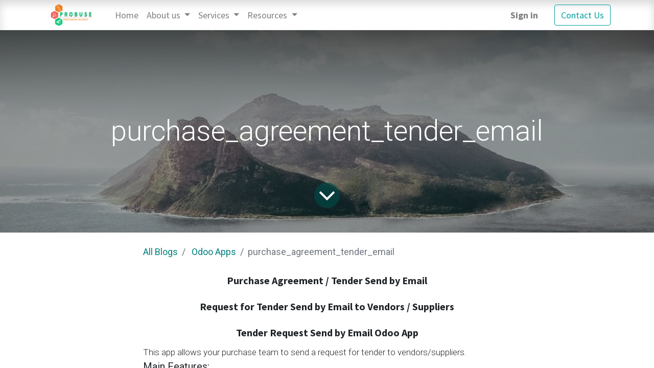

--- FILE ---
content_type: text/html; charset=utf-8
request_url: https://probuseappdemo.com/blog/odoo-apps-3/purchase-agreement-tender-email-1173
body_size: 5683
content:

    
    <!DOCTYPE html>
        
    
            
        
  <html lang="en-US" data-website-id="1" data-oe-company-name="Probuse Consulting Service Pvt. Ltd.">
            
    
      
        
      
      
      
      
        
      
    
    
  <head>
                <meta charset="utf-8"/>
                <meta http-equiv="X-UA-Compatible" content="IE=edge,chrome=1"/>
            <meta name="viewport" content="width=device-width, initial-scale=1, user-scalable=no"/>
    <meta name="generator" content="Odoo"/>
    
    
    
    
    
    
    
    
    
      
      
      
      
        
          
            <meta property="og:type" content="article"/>
          
        
          
            <meta property="og:title" content="purchase_agreement_tender_email"/>
          
        
          
            <meta property="og:site_name" content="Probuse Consulting Service Pvt. Ltd."/>
          
        
          
            <meta property="og:url" content="http://probuseappdemo.com/blog/odoo-apps-3/purchase-agreement-tender-email-1173"/>
          
        
          
            <meta property="og:image" content="http://probuseappdemo.com/website_blog/static/src/img/cover_2.jpg"/>
          
        
          
            <meta property="og:description"/>
          
        
          
            <meta property="article:published_time" content="2022-05-30 13:59:47.177249"/>
          
        
          
            <meta property="article:modified_time" content="2022-05-30 13:59:47.177249"/>
          
        
          
            
              <meta property="article:tag" content="Agreement"/>
            
              <meta property="article:tag" content="Email"/>
            
              <meta property="article:tag" content="Purchase"/>
            
              <meta property="article:tag" content="Tender"/>
            
          
        
      
      
      
      
        
          <meta name="twitter:card" content="summary_large_image"/>
        
          <meta name="twitter:title" content="purchase_agreement_tender_email"/>
        
          <meta name="twitter:image" content="http://probuseappdemo.com/website_blog/static/src/img/cover_2.jpg"/>
        
          <meta name="twitter:site" content="@mustufa_odoo"/>
        
          <meta name="twitter:description"/>
        
      
    
    
      
      
    
    <link rel="canonical" href="http://probuseappdemo.com/blog/odoo-apps-3/purchase-agreement-tender-email-1173"/>
    <link rel="preconnect" href="https://fonts.gstatic.com/" crossorigin=""/>
  
        

                <title>
        purchase_agreement_tender_email | 
        Probuse Apps Demo Video Server
      </title>
                <link type="image/x-icon" rel="shortcut icon" href="/web/image/website/1/favicon?unique=82a265b"/>
            <link rel="preload" href="/web/static/lib/fontawesome/fonts/fontawesome-webfont.woff2?v=4.7.0" as="font" crossorigin=""/>
            <link type="text/css" rel="stylesheet" href="/web/content/13967-4e0ebe7/1/web.assets_common.css" data-asset-xmlid="web.assets_common" data-asset-version="4e0ebe7"/>
            <link type="text/css" rel="stylesheet" href="/web/content/13969-057e3de/1/web.assets_frontend.css" data-asset-xmlid="web.assets_frontend" data-asset-version="057e3de"/>
    
  
        

                <script id="web.layout.odooscript" type="text/javascript">
                    var odoo = {
                        csrf_token: "22323337ea3081f082f714b408a501bfcbb8e03do1801287373",
                        debug: "",
                    };
                </script>
            <script type="text/javascript">
                odoo.session_info = {"is_admin": false, "is_system": false, "is_website_user": true, "user_id": false, "is_frontend": true, "translationURL": "/website/translations", "cache_hashes": {"translations": "5e7093ae0d9a76f185c7adbac6caf15d196d873e"}, "lang_url_code": "en"};
                if (!/(^|;\s)tz=/.test(document.cookie)) {
                    const userTZ = Intl.DateTimeFormat().resolvedOptions().timeZone;
                    document.cookie = `tz=${userTZ}; path=/`;
                }
            </script>
            <script defer="defer" type="text/javascript" src="/web/content/301-89a94aa/1/web.assets_common_minimal_js.js" data-asset-xmlid="web.assets_common_minimal_js" data-asset-version="89a94aa"></script>
            <script defer="defer" type="text/javascript" src="/web/content/6138-6d3f8f8/1/web.assets_frontend_minimal_js.js" data-asset-xmlid="web.assets_frontend_minimal_js" data-asset-version="6d3f8f8"></script>
            
        
    
            <script defer="defer" type="text/javascript" data-src="/web/content/13971-2a01747/1/web.assets_common_lazy.js" data-asset-xmlid="web.assets_common_lazy" data-asset-version="2a01747"></script>
            <script defer="defer" type="text/javascript" data-src="/web/content/13973-b0a1b0f/1/web.assets_frontend_lazy.js" data-asset-xmlid="web.assets_frontend_lazy" data-asset-version="b0a1b0f"></script>
    
  
        

                
            
        
    </head>
            <body class="">
                
    
  
            
            
        <div id="wrapwrap" class="   ">
                <header id="top" data-anchor="true" data-name="Header" class="  o_header_standard">
                    <nav data-name="Navbar" class="navbar navbar-expand-lg navbar-light o_colored_level o_cc shadow-sm">
            <div id="top_menu_container" class="container justify-content-start justify-content-lg-between">
                
                
    <a href="/" class="navbar-brand logo mr-4">
            <span role="img" aria-label="Logo of Probuse Apps Demo Video Server" title="Probuse Apps Demo Video Server"><img src="/web/image/website/1/logo/Probuse%20Apps%20Demo%20Video%20Server?unique=82a265b" class="img img-fluid" alt="Probuse Apps Demo Video Server" loading="lazy"/></span>
        </a>
    

                
                
    <button type="button" data-toggle="collapse" data-target="#top_menu_collapse" class="navbar-toggler ml-auto">
        <span class="navbar-toggler-icon o_not_editable"></span>
    </button>

                
                <div id="top_menu_collapse" class="collapse navbar-collapse order-last order-lg-0">
                    
    <ul id="top_menu" class="nav navbar-nav o_menu_loading flex-grow-1">
        
                        
                        
                        
                            
    
    <li class="nav-item">
        <a role="menuitem" href="/" class="nav-link ">
            <span>Home</span>
        </a>
    </li>
    

                        
                            
    
    
    <li class="nav-item dropdown  ">
        <a data-toggle="dropdown" href="#" class="nav-link dropdown-toggle ">
            <span>About us</span>
        </a>
        <ul class="dropdown-menu" role="menu">
            
                
    
    <li class="">
        <a role="menuitem" href="/company" class="dropdown-item ">
            <span>Company</span>
        </a>
    </li>
    

            
                
    
    <li class="">
        <a role="menuitem" href="/gallery" class="dropdown-item ">
            <span>Gallery</span>
        </a>
    </li>
    

            
                
    
    <li class="">
        <a role="menuitem" href="/our-odoo-apps" class="dropdown-item ">
            <span>Our Odoo Apps</span>
        </a>
    </li>
    

            
        </ul>
    </li>

                        
                            
    
    
    <li class="nav-item dropdown  ">
        <a data-toggle="dropdown" href="#" class="nav-link dropdown-toggle ">
            <span>Services</span>
        </a>
        <ul class="dropdown-menu" role="menu">
            
                
    
    <li class="">
        <a role="menuitem" href="/odoo_support" class="dropdown-item ">
            <span>Support</span>
        </a>
    </li>
    

            
                
    
    <li class="">
        <a role="menuitem" href="/odoo_customization" class="dropdown-item ">
            <span>Customization</span>
        </a>
    </li>
    

            
                
    
    <li class="">
        <a role="menuitem" href="/implementation" class="dropdown-item ">
            <span>Implementation</span>
        </a>
    </li>
    

            
                
    
    <li class="">
        <a role="menuitem" href="/consultation" class="dropdown-item ">
            <span>Consultation</span>
        </a>
    </li>
    

            
                
    
    <li class="">
        <a role="menuitem" href="/upgrade" class="dropdown-item ">
            <span>Upgrade</span>
        </a>
    </li>
    

            
                
    
    <li class="">
        <a role="menuitem" href="/translation-1" class="dropdown-item ">
            <span>Translation</span>
        </a>
    </li>
    

            
                
    
    <li class="">
        <a role="menuitem" href="/mobile-development" class="dropdown-item ">
            <span>Mobile</span>
        </a>
    </li>
    

            
        </ul>
    </li>

                        
                            
    
    
    <li class="nav-item dropdown  ">
        <a data-toggle="dropdown" href="#" class="nav-link dropdown-toggle ">
            <span>Resources</span>
        </a>
        <ul class="dropdown-menu" role="menu">
            
                
    
    <li class="">
        <a role="menuitem" href="/probuse_apps" class="dropdown-item ">
            <span>Videos</span>
        </a>
    </li>
    

            
                
    
    <li class="">
        <a role="menuitem" href="/blog" class="dropdown-item ">
            <span>Blogs</span>
        </a>
    </li>
    

            
                
    
    <li class="">
        <a role="menuitem" href="/odoo_vertical_solutions" class="dropdown-item ">
            <span>Solutions</span>
        </a>
    </li>
    

            
        </ul>
    </li>

                        
                        
                        
            <li class="nav-item ml-lg-auto o_no_autohide_item">
                <a href="/web/login" class="nav-link font-weight-bold">Sign in</a>
            </li>
        
                        
                        
        
        
            
        
    
    
                    
    </ul>

                </div>
                
                
                
                <div class="oe_structure oe_structure_solo" id="oe_structure_header_default_1">
      <section class="s_text_block o_colored_level" data-snippet="s_text_block" data-name="Text">
        <div class="container">
          <a href="http://www.probuse.com/page/contactus" class="btn btn-primary ml-4" data-original-title="" title="" target="_blank">Contact Us</a>
        </div>
      </section>
    </div>
  </div>
        </nav>
    </header>
                <main>
                    
            
        
        <div id="wrap" class="js_blog website_blog">
            

        
        
        
        
        
        
        

        <section id="o_wblog_post_top">
            <div id="title" class="blog_header">
                
  
  
  <div data-name="Blog Post Cover" data-use_size="True" data-use_filters="True" class="o_record_cover_container d-flex flex-column h-100 o_colored_level o_cc  o_record_has_cover o_half_screen_height  o_wblog_post_page_cover">
    <div style="background-image: url(/website_blog/static/src/img/cover_2.jpg);" class="o_record_cover_component o_record_cover_image o_we_snippet_autofocus"></div>
    <div style="opacity: 0.4;" class="o_record_cover_component o_record_cover_filter oe_black"></div>
    
                    
                    
                    
                    
                    
                    


                    <div class="container text-center position-relative h-100 d-flex flex-column flex-grow-1 justify-content-around">
                        <div class="o_wblog_post_title  ">
                            <div id="o_wblog_post_name" class="o_editable_no_shadow" data-oe-expression="blog_post.name" placeholder="Blog Post Title" data-blog-id="1173">purchase_agreement_tender_email</div>
                            
                        </div>
                        
                        <a id="o_wblog_post_content_jump" href="#o_wblog_post_main" class="css_editable_mode_hidden justify-content-center align-items-center rounded-circle mx-auto mb-5 text-decoration-none">
                            <i class="fa fa-angle-down fa-3x text-white" aria-label="To blog content" title="To blog content"></i>
                        </a>
                    </div>
                
  </div>

            </div>
        </section>

        <section id="o_wblog_post_main" class="container pt-4 pb-5 ">
            
            

            
            <div class="o_container_small">
                <div class="d-flex flex-column flex-lg-row">
                    <div id="o_wblog_post_content" class=" o_container_small w-100 flex-shrink-0">
                        <div id="o_wblog_post_content" class="o_container_small w-100 flex-shrink-0">
                            
    
    <nav aria-label="breadcrumb" class="breadcrumb flex-nowrap py-0 px-0 css_editable_mode_hidden mb-3 bg-transparent">
        <li class="breadcrumb-item"><a href="/blog">All Blogs</a></li>
        <li class="breadcrumb-item">
            <a href="/blog/odoo-apps-3">Odoo Apps</a>
        </li>
        <li class="breadcrumb-item text-truncate active"><span>purchase_agreement_tender_email</span></li>
    </nav>

    <div data-editor-message="WRITE HERE OR DRAG BUILDING BLOCKS" class="o_wblog_post_content_field   o_wblog_read_text"><section class="oe_container">
<div class="oe_row oe_spaced">
<h2 class="oe_slogan" style="text-align: center;"><b class="mb0" style="font-size:20px;">Purchase Agreement / Tender Send by Email</b></h2>
<h2 class="oe_slogan" style="text-align: center;"><b class="mb0" style="font-size:20px;">Request for Tender Send by Email to Vendors / Suppliers</b></h2>
<h2 class="oe_slogan" style="text-align: center;"><b class="mb0" style="font-size:20px;">Tender Request Send by Email Odoo App</b></h2>
<p class="o_default_snippet_text mb0" style="font-size:17px;">
</p><p class="o_default_snippet_text mb0" style="font-size:17px;">This app allows your purchase team to send a request for tender to vendors/suppliers.</p>
<p class="o_default_snippet_text mb0" style="font-size:17px;">
<b class="mb0" style="font-size:20px;">Main Features:</b><br>
</p><ul class="mb0" style="font-size:20px;"><li class="mb0" style="font-size:20px;">Allow your purchase team to send the purchase agreement/tender request by email to the vendors.</li><li class="mb0" style="font-size:20px;">Customer can attach purchase agreement report into the email. </li><li class="mb0" style="font-size:20px;">Users can send tender request emails from purchase agreement form as well as purchase order form of Odoo standard. </li></ul>
</div>
</section></div>
            <div class="o_wblog_post_content_field text-center mb8 mt8"><p><b><font style=""><a class="btn btn-primary btn-lg" href="https://apps.odoo.com/apps/modules/19.0/purchase_agreement_tender_email/" target="_blank"> Check App Here</a></font></b></p></div>
        

    <div class="css_editable_mode_hidden text-muted">
        <div>in <a href="/blog/odoo-apps-3"><b>Odoo Apps</b></a></div>
        <div>#
            
                <a class="badge border mr-1 post_link" href="/blog/odoo-apps-3/tag/agreement-5986">Agreement</a>
            
                <a class="badge border mr-1 post_link" href="/blog/odoo-apps-3/tag/email-6320">Email</a>
            
                <a class="badge border mr-1 post_link" href="/blog/odoo-apps-3/tag/purchase-7074">Purchase</a>
            
                <a class="badge border mr-1 post_link" href="/blog/odoo-apps-3/tag/tender-7631">Tender</a>
            
        </div>
    </div>

                    </div> </div>
                </div>
            </div>
        </section>
        <section id="o_wblog_post_footer">
        <div class="mt-5">
            
                <div id="o_wblog_next_container" class="d-flex flex-column">
                    
  
  
  <div data-name="Cover" data-use_filters="True" class="o_record_cover_container d-flex flex-column h-100 o_colored_level o_cc    o_wblog_post_page_cover o_wblog_post_page_cover_footer o_record_has_cover">
    <div style="background-image: url(/website_blog/static/src/img/cover_5.jpg);" class="o_record_cover_component o_record_cover_image "></div>
    <div style="opacity: 0.4;" class="o_record_cover_component o_record_cover_filter oe_black"></div>
    
                        
                        
                        
                        

                        <a id="o_wblog_next_post_info" class="d-none" data-size="o_record_has_cover o_half_screen_height" data-url="/blog/odoo-apps-3/manufacturing-production-pause-1172?anim"></a>

                        
                        

                        <div class="container text-center position-relative h-100 d-flex flex-column flex-grow-1 justify-content-around">
                            <div class="o_wblog_post_title">
                                <div id="o_wblog_post_name" placeholder="Blog Post Title" data-blog-id="1172">manufacturing_production_pause</div>
                                
                            </div>

                            <div class="o_wblog_toggle ">
                                <span class="h4 d-inline-block py-1 px-2 rounded-sm text-white">
                                    <i class="fa fa-angle-right fa-3x text-white" aria-label="Read next" title="Read Next"></i>
                                </span>
                            </div>

                            
                            <div class="o_wblog_next_loader o_wblog_toggle justify-content-center align-items-center mx-auto position-relative d-none">
                                <div class="rounded-circle bg-black-50"></div>
                            </div>
                        </div>
                    
  </div>

                </div>
            
        </div>
    </section>
    

            
            
            <div class="oe_structure oe_empty" id="oe_structure_blog_footer" data-editor-sub-message="Visible in all blogs' pages"></div>
        </div>
    
                </main>
                <footer id="bottom" data-anchor="true" data-name="Footer" class="o_footer o_colored_level o_cc ">
                    <div id="footer" class="oe_structure oe_structure_solo" style="">
      <section class="s_text_block pt40 pb16" data-snippet="s_text_block" data-name="Text" style="">
        <div class="container">
          <div class="row">
            <div id="connect" class="offset-lg-1 pt24 pb24 o_colored_level col-lg-5" style="">
              <h5 class="mb-3">Get in Touch</h5>
              <ul class="list-unstyled">
                <li>
                  <i class="fa fa-comment fa-fw mr-2"></i>
                  <span>
                    <a href="http://www.probuse.com/page/contactus" data-original-title="" title="" aria-describedby="tooltip31069" target="_blank">Contact us</a>
                  </span>
                </li>
                <li>
                  <i class="fa fa-envelope fa-fw mr-2"></i>
                  <span>
                    <a href="mailto:contact@probuse.com" data-original-title="" title="" aria-describedby="tooltip591937">contact@probuse.com<br/></a>
                  </span>
                </li>
                <li>
                  <i class="fa fa-phone fa-fw mr-2"></i>
                  <span class="o_force_ltr">
                    <font style="color: rgb(28, 27, 27);">+91 78745 43092 / +91 96011 19434</font>
                  </span>
                </li>
              </ul>
            </div>
            <div class="pt24 pb24 o_colored_level col-lg-6">
              <h5 class="mb-3">
                <b>Inside Probuse</b>
              </h5>
              <p>We offer specialized Odoo app services and custom development, delivering solutions aligned with your business needs. Whether building new features or optimizing existing modules, we focus on seamless integration and scalable functionality to drive long-term growth.</p>
            </div>
          </div>
        </div>
      </section>
    </div>
  <div class="o_footer_copyright o_colored_level o_cc" data-name="Copyright">
                        <div class="container py-3">
                            <div class="row">
                                <div class="col-sm text-center text-sm-left text-muted">
                                    
        
    
                                    <span class="mr-2 o_footer_copyright_name">Copyright © Probuse Consulting Service Pvt. Ltd.</span>
  
    
        
        
    
        
        
    
        
    
        
                                </div>
                                <div class="col-sm text-center text-sm-right o_not_editable">
                                    
        <div class="o_brand_promotion">
            
        
        
        Powered by 
            <a target="_blank" class="badge badge-light" href="http://www.odoo.com?utm_source=db&amp;utm_medium=website">
                <img alt="Odoo" src="/web/static/src/img/odoo_logo_tiny.png" style="height: 1em; vertical-align: baseline;" loading="lazy"/>
            </a>
        - 
                Create a <a target="_blank" href="http://www.odoo.com/page/website-builder?utm_source=db&amp;utm_medium=website">free website</a>
            
    
    </div>
    
                                </div>
                            </div>
                        </div>
                    </div>
                </footer>
        
    
            </div>
    
  
        
        
    </body>
        </html>
    

